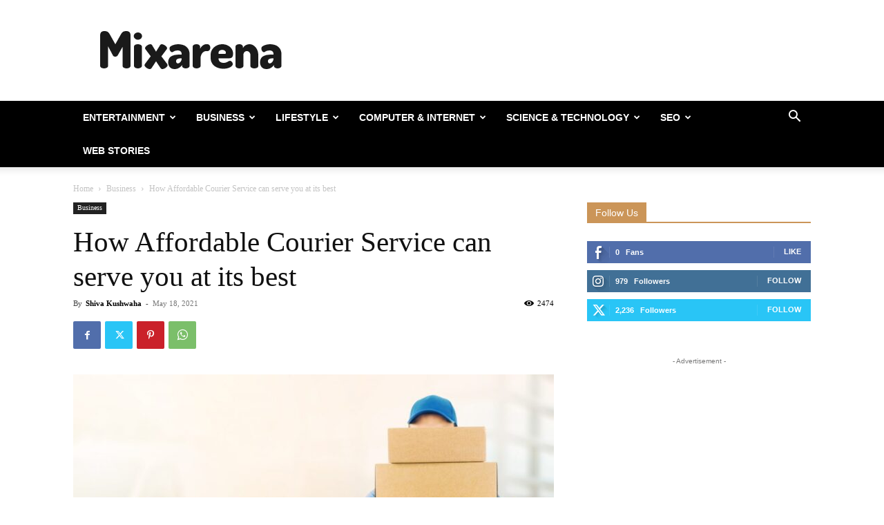

--- FILE ---
content_type: text/html; charset=utf-8
request_url: https://www.google.com/recaptcha/api2/aframe
body_size: 265
content:
<!DOCTYPE HTML><html><head><meta http-equiv="content-type" content="text/html; charset=UTF-8"></head><body><script nonce="3mRIdWMEo9c-7cs819t-rA">/** Anti-fraud and anti-abuse applications only. See google.com/recaptcha */ try{var clients={'sodar':'https://pagead2.googlesyndication.com/pagead/sodar?'};window.addEventListener("message",function(a){try{if(a.source===window.parent){var b=JSON.parse(a.data);var c=clients[b['id']];if(c){var d=document.createElement('img');d.src=c+b['params']+'&rc='+(localStorage.getItem("rc::a")?sessionStorage.getItem("rc::b"):"");window.document.body.appendChild(d);sessionStorage.setItem("rc::e",parseInt(sessionStorage.getItem("rc::e")||0)+1);localStorage.setItem("rc::h",'1766850516889');}}}catch(b){}});window.parent.postMessage("_grecaptcha_ready", "*");}catch(b){}</script></body></html>